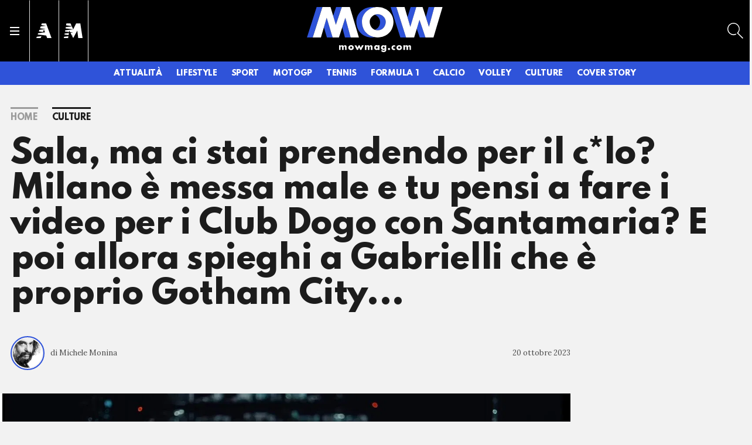

--- FILE ---
content_type: image/svg+xml
request_url: https://mow.stcrm.it/dist/img/icons/share-twitter--white.svg?ver=prod134
body_size: 404
content:
<svg class="icon" xmlns="http://www.w3.org/2000/svg" width="416" height="448" viewBox="0 0 416 448">
  <path class="icon-path" fill="#FFF" d="M405 102c-11 16-24.75 30.25-40.5 41.75.25 3.5.25 7 .25 10.5C364.75 261 283.5 384 135 384c-45.75 0-88.25-13.25-124-36.25 6.5.75 12.75 1 19.5 1 37.75 0 72.5-12.75 100.25-34.5-35.5-.75-65.25-24-75.5-56 5 .75 10 1.25 15.25 1.25 7.25 0 14.5-1 21.25-2.75-37-7.5-64.75-40-64.75-79.25v-1c10.75 6 23.25 9.75 36.5 10.25-21.75-14.5-36-39.25-36-67.25 0-15 4-28.75 11-40.75 39.75 49 99.5 81 166.5 84.5-1.25-6-2-12.25-2-18.5 0-44.5 36-80.75 80.75-80.75 23.25 0 44.25 9.75 59 25.5C361 86 378.5 79.25 394 70c-6 18.75-18.75 34.5-35.5 44.5 16.25-1.75 32-6.25 46.5-12.5z"/>
</svg>


--- FILE ---
content_type: application/javascript; charset=utf-8
request_url: https://cs.iubenda.com/cookie-solution/confs/js/85906421.js
body_size: -204
content:
_iub.csRC = { consApiKey: 'bwvurMxR2jpGUvqYvm8YDKAWaDCcE4Kg', consentDatabasePublicKey: 'yXrTipDKrUzbMy4DTPtsdokPtwuwZQoy', showBranding: false, publicId: '97bdc3a1-6db6-11ee-8bfc-5ad8d8c564c0', floatingGroup: false };
_iub.csEnabled = true;
_iub.csPurposes = [4,3,1,5,2];
_iub.ppUpd = 1756894535;
_iub.csT = 2.0;
_iub.googleConsentModeV2 = true;
_iub.totalNumberOfProviders = 13;
